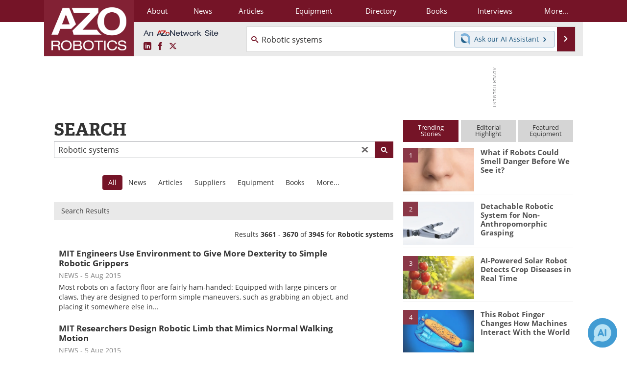

--- FILE ---
content_type: text/html; charset=utf-8
request_url: https://www.google.com/recaptcha/api2/aframe
body_size: 264
content:
<!DOCTYPE HTML><html><head><meta http-equiv="content-type" content="text/html; charset=UTF-8"></head><body><script nonce="CIgHyKpuVFVdMnFm2wfrTA">/** Anti-fraud and anti-abuse applications only. See google.com/recaptcha */ try{var clients={'sodar':'https://pagead2.googlesyndication.com/pagead/sodar?'};window.addEventListener("message",function(a){try{if(a.source===window.parent){var b=JSON.parse(a.data);var c=clients[b['id']];if(c){var d=document.createElement('img');d.src=c+b['params']+'&rc='+(localStorage.getItem("rc::a")?sessionStorage.getItem("rc::b"):"");window.document.body.appendChild(d);sessionStorage.setItem("rc::e",parseInt(sessionStorage.getItem("rc::e")||0)+1);localStorage.setItem("rc::h",'1770096111178');}}}catch(b){}});window.parent.postMessage("_grecaptcha_ready", "*");}catch(b){}</script></body></html>